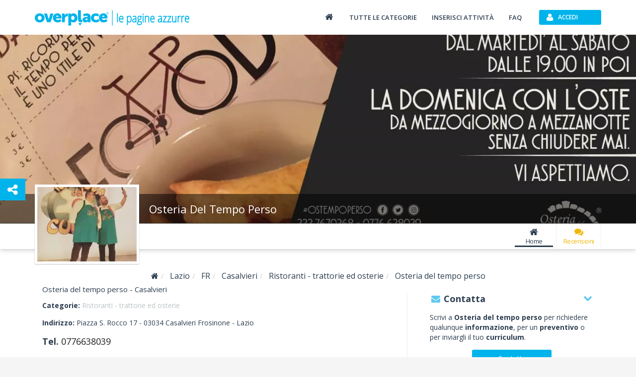

--- FILE ---
content_type: text/html; charset=utf-8
request_url: https://www.overplace.com/lazio/fr/casalvieri/ristoranti-trattorie-ed-osterie/osteria-del-tempo-perso-a-casalvieri.html
body_size: 12022
content:
<!DOCTYPE html><html lang="it"><head><title>Osteria Del Tempo Perso Ristoranti trattorie ed osterie Casalvieri 03034 by overplace</title><meta charset="utf-8"/><meta itemprop="name" content="Overplace"/><meta itemprop="url" content="https://www.overplace.com/"/><meta http-equiv="X-UA-Compatible" content="IE=edge"/><meta name="viewport" content="width=device-width, initial-scale=1"><meta name="description" content="Osteria Del Tempo Perso Casalvieri 03034 tutte le informazioni gli orari e i servizi le recensioni la mappa e contatti su overplace.com"/><meta name="keywords" content="ristorante a caslvieri, enoteca casalvieri,winebar,Vini Autoctoni,Vini Locali,Cabernet di Atina,Prodotti del territorio,cucina del territorio, Slow Food,Gambero Rosso"/><meta name="robots" content="index,follow"/><meta name="mobile-web-app-capable" content="yes"/><meta name="apple-mobile-web-app-capable" content="yes"><meta property="fb:app_id" content="115230588545323"/><meta property="og:type" content="business.business"/><meta property="og:url" content="https://www.overplace.com/lazio/fr/casalvieri/ristoranti-trattorie-ed-osterie/osteria-del-tempo-perso-a-casalvieri.html"/><meta property="og:title" content="Osteria Del Tempo Perso Ristoranti trattorie ed osterie Casalvieri 03034 by overplace"/><meta property="og:image" content="http://www.overplace.com/files/jumbotron/58537/jumbo_58537_20170510122922aa69da6362806aefa18383730a561418.jpg"/><meta property="og:description" content="Osteria Del Tempo Perso Casalvieri 03034 tutte le informazioni gli orari e i servizi le recensioni la mappa e contatti su overplace.com"/><meta property="business:contact_data:street_address" content="Piazza S. Rocco 17"/><meta property="business:contact_data:locality" content="Casalvieri"/><meta property="business:contact_data:postal_code" content="03034"/><meta property="business:contact_data:region" content="Lazio"/><meta property="business:contact_data:country_name" content="Italia"/><meta property="place:location:latitude" content="41.631588"/><meta property="place:location:longitude" content="13.713522"/><link href="//www.overplace.com/templates/restyling/site_new/css/bootstrap/3.2.0/css/A.bootstrap.min.css.pagespeed.cf.Sy5_F7fDIn.css" rel="stylesheet"/><link href="//www.overplace.com/templates/restyling/site_new/css/A.scheda.min.css,qv=1.4.pagespeed.cf.hpQXcobHQb.css" rel="stylesheet"/> <link href="//www.overplace.com/templates/restyling/site_new/css/font-awesome/4.6.3/css/A.font-awesome.min.css.pagespeed.cf.vwiUpsrjcv.css" rel="stylesheet"/><link href="https://fonts.googleapis.com/css2?family=Open+Sans:wght@300;400;600;700;800&display=swap" defer rel="stylesheet" media="print" onload="this.media='all'" rel="stylesheet"><link href="//www.overplace.com/templates/restyling/site_new/css/bootstrap/A.bootstrap.custom.min.css.pagespeed.cf.EK8TUvYdW1.css" rel="stylesheet"/><link href="//www.overplace.com/templates/restyling/site_new/css/misc/nekoAnim.min.css" defer rel="stylesheet" media="print" onload="this.media='all'"/><link href="//www.overplace.com/templates/restyling/site_new/css/misc/A.jquery-eu-cookie-law-popup.min.css.pagespeed.cf.kdorJc5xWr.css" defer rel="stylesheet" media="print" onload="this.media='all'" rel="stylesheet"/><link href="//www.overplace.com/templates/restyling/site_new/css/A.common.min.css.pagespeed.cf.EanbkQxhsT.css" rel="stylesheet"/><link href="//www.overplace.com/templates/restyling/site_new/css/responsive.min.css" rel="stylesheet" media="print" onload="this.media='all'"/><link href="//www.overplace.com/templates/restyling/site_new/css/fancybox/jquery.fancybox.min.css" rel="stylesheet" defer media="print" onload="this.media='all'"><link href="//www.overplace.com/templates/restyling/site_new/css/misc/A.owl.carousel.min.css.pagespeed.cf.Aa9UM0lSJS.css" rel="stylesheet" defer media="print" onload="this.media='all'"><link href="//www.overplace.com/templates/restyling/site_new/css/scheda/scheda_commenti.min.css" rel="stylesheet" defer media="print" onload="this.media='all'"><link href="//www.overplace.com/templates/restyling/site_new/css/scheda/scheda_menu.min.css?v=1.9" rel="stylesheet" defer media="print" onload="this.media='all'"><link rel="apple-touch-icon-precomposed" sizes="144x144" href="https://overplace.com/templates/restyling/site_new/images/ico/favicon_144.png"/><link rel="apple-touch-icon-precomposed" sizes="114x114" href="https://overplace.com/templates/restyling/site_new/images/ico/favicon_114.png"/><link rel="apple-touch-icon-precomposed" sizes="72x72" href="https://overplace.com/templates/restyling/site_new/images/ico/favicon_72.png"/><link rel="apple-touch-icon-precomposed" sizes="57x57" href="https://overplace.com/templates/restyling/site_new/images/ico/favicon_57.png"/><link rel="shortcut icon" href="https://overplace.com/favicon.ico"/><link rel="canonical" href="https://www.overplace.com/lazio/fr/casalvieri/ristoranti-trattorie-ed-osterie/osteria-del-tempo-perso-a-casalvieri.html"/><script type="application/ld+json">{"additionalType":["https://www.wikidata.org/wiki/Q11707"],"sameAs":["https://www.facebook.com/ostempoperso/?fref=ts","http://www.osteriadeltempoperso.info"],"name":"Osteria del tempo perso","description":"L'Osteria del Tempo Perso \u00c3\u00a8 un ristorante a Casalvieri, in provincia di Frosinone, dove godere di un'atmosfera unica. Nel nostro locale desiseriamo che i clienti possano rilassarsi, comunicare e meditare. Abbiamo creato un luogo dove tutti i sensi sono coinvolti in un'esperienza unica. L'idea del nostro locale prende vita nel 2002. Il nostro scopo \u00c3\u00a8 sempre stato quello di creaere un locale fuori dal comune.\r\nCos\u00c3\u00ac nell'aprile 2003 apre l'Osteria del Tempo Perso. Da allora \u00c3\u00a8 stato un crescendo di soddisfazioni, viste le diverse menzioni sulle guide enogastronomiche pi\u00c3\u00b9 importanti, oltre ad aver ospitato personaggi illustri. Nel 2009 il nostro progetto si amplia con la nascita dell'Enoteca a Tempo Perso che offre tutt'oggi un grande aiuto all'osteria.\r\nCome abbiamo detto il nostro ristorante a Casalvieri si caratterizza per l'ambiente curato nei minimi dettagli: luci soffuse, musica di sottofondo e ottimo cibo renderanno i tuoi momenti con noi assolutamente speciali. Il concept proposto \u00c3\u00a8 quello dello slow food con la predilizione per i prodotti locali e di alto livello qualitativo. Le nostre ricette nascono dalla profonda riflessione sugli ingredienti e sulle possibili combinazioni. La soddisfazione dei clienti ci fa capire quando siamo sulla strada giusta e capaci di intrcettare il gusto anche dei gourmet pi\u00c3\u00b9 esigenti.\r\nNel nostro locale proponiamo anche una serie di eventi, anche con musica live, affinch\u00c3\u00a9 il nostro ristorante ed enoteca a Casalvieri siano vissuti come un vero e proprio luogo di incontro dove poter \"perdere tempo\" e ritrovare tutto il piacere delle proprie passioni. Se hai voglia di riscoprire tutto il gusto di piatti mai banali, in parte legati alla tradizione e dall'altro canto innovativi, se hai voglia di un buon bicchiere di vino, servito sempre con il sorriso e, soprattutto se hai voglia di goderti i piaceri della vita, vieni a trovarci all'Osteria del tempo perso. Ti aspettiamo.","url":["https://www.overplace.com/osteria-del-tempo-perso-a-casalvieri"],"priceRange":"\u20ac\u20ac","image":{"@type":"ImageObject","author":"Osteria del tempo perso","contentLocation":"Casalvieri, Italy","url":"https://www.overplace.com/files/jumbotron/58537/jumbo_58537_20170510122922aa69da6362806aefa18383730a561418.jpg","datePublished":"2017-05-10","name":"Osteria del tempo perso Ristoranti trattorie ed osterie"},"logo":"https://www.overplace.com/files/58537/lg_58537_2017051012312004446863969e10f90c7b394af7.jpg","email":"iacalone@gmail.com","telephone":"+393337670368","contactPoint":{"telephone":"+393337670368","contactType":"reservations","@type":"contactPoint"},"hasMap":"https://www.google.com/maps/dir//41.631599,13.713522/@41.631599,13.713522,15z","address":{"streetAddress":"Piazza S. Rocco 17","addressLocality":"Casalvieri","addressRegion":"Frosinone","postalCode":"03034","addressCountry":"Italia","@context":"http://schema.org","@type":"PostalAddress"},"geo":{"latitude":"41.631588","longitude":"13.713522","@context":"http://schema.org","@type":"GeoCoordinates"},"hasOfferCatalog":{"name":"Servizi offerti","itemListElement":[{"itemOffered":{"name":"Parcheggio","@type":"Service"},"@type":"Offer"},{"itemOffered":{"name":"Accesso Disabili","@type":"Service"},"@type":"Offer"},{"itemOffered":{"name":"Aria Condizionata","@type":"Service"},"@type":"Offer"},{"itemOffered":{"name":"Wifi","@type":"Service"},"@type":"Offer"},{"itemOffered":{"name":"Accetta Animali","@type":"Service"},"@type":"Offer"},{"itemOffered":{"name":"","@type":"Service"},"@type":"Offer"}],"@type":"OfferCatalog"},"currenciesAccepted":"EUR","paymentAccepted":"Contante, Bancomat, Visa, American Express, Mastercard, Diners Club","openingHoursSpecification":[{"@type":"OpeningHoursSpecification","closes":"00:00:00","dayOfWeek":"http://schema.org/Tuesday","opens":"19:30:00"},{"@type":"OpeningHoursSpecification","closes":"00:00:00","dayOfWeek":"http://schema.org/Wednesday","opens":"19:30:00"},{"@type":"OpeningHoursSpecification","closes":"00:00:00","dayOfWeek":"http://schema.org/Thursday","opens":"19:30:00"},{"@type":"OpeningHoursSpecification","closes":"00:00:00","dayOfWeek":"http://schema.org/Friday","opens":"19:30:00"},{"@type":"OpeningHoursSpecification","closes":"00:00:00","dayOfWeek":"http://schema.org/Saturday","opens":"19:30:00"},{"@type":"OpeningHoursSpecification","closes":"00:00:00","dayOfWeek":"http://schema.org/Sunday","opens":"12:00:00"}],"photo":[{"url":"https://www.overplace.com/files/58537/58537_20170510123122bd03dc1e4af0a34390cf952c20d.jpg","name":"Osteria del tempo perso Ristoranti trattorie ed osterie","@type":"ImageObject"},{"url":"https://www.overplace.com/files/58537/58537_20170510123121cd93f71b07b3759c0bba3f9c0b1.jpg","name":"Osteria del tempo perso Ristoranti trattorie ed osterie","@type":"ImageObject"},{"url":"https://www.overplace.com/files/58537/58537_2017051012312004446863969e10f90c7b394af7.jpg","name":"Osteria del tempo perso Ristoranti trattorie ed osterie","@type":"ImageObject"},{"url":"https://www.overplace.com/files/58537/58537_2017051012312007282f56570e67e17cd793cb0c7a88d.jpg","name":"Osteria del tempo perso Ristoranti trattorie ed osterie","@type":"ImageObject"},{"url":"https://www.overplace.com/files/58537/58537_201612150010114ff854f0f65affe778c65fd202ab04d3.jpg","name":"Osteria del tempo perso Ristoranti trattorie ed osterie","@type":"ImageObject"}],"@context":"https://schema.org","@type":"Restaurant"}</script><script type="application/ld+json">{"@context":"https:\/\/schema.org\/","@type":"AggregateRating","itemReviewed":{"@type":"LocalBusiness","image":"https:\/\/www.overplace.com\/files\/jumbotron\/jumbo_58537_20170510122922aa69da6362806aefa18383730a561418.jpg","name":"Osteria del tempo perso","priceRange":"\u20ac\u20ac","telephone":"+393337670368","address":{"streetAddress":"Piazza S. Rocco 17","addressLocality":"Casalvieri","addressRegion":"Frosinone","postalCode":"03034","addressCountry":"Italia","@context":"http:\/\/schema.org","@type":"PostalAddress"}},"ratingCount":"147","bestRating":5,"ratingValue":4.9}</script><script>var siteDomain='overplace.com';</script><script>!function(f,b,e,v,n,t,s){if(f.fbq)return;n=f.fbq=function(){n.callMethod?n.callMethod.apply(n,arguments):n.queue.push(arguments)};if(!f._fbq)f._fbq=n;n.push=n;n.loaded=!0;n.version='2.0';n.queue=[];t=b.createElement(e);t.async=!0;t.src=v;s=b.getElementsByTagName(e)[0];s.parentNode.insertBefore(t,s)}(window,document,'script','https://connect.facebook.net/en_US/fbevents.js');fbq('init','636197567209559');fbq('track','PageView');</script><noscript><img height="1" width="1" style="display:none" src="https://www.facebook.com/tr?id=636197567209559&ev=PageView&noscript=1"/></noscript></head><body><script type="text/javascript">if(typeof ie8!="undefined"&&ie8)window.location.href('https://www.overplace.com/browser-non-supportato');</script> <div id="wrap"> <header> <nav class="navbar navbar-fixed-top" role="navigation"><div class="container"> <div class="navbar-header"> <button type="button" class="navbar-toggle" data-toggle="collapse" data-target=".navbar-ex1-collapse" aria-label="Collapse"> <span class="sr-only">Toggle navigation</span> <span class="icon-bar"></span> <span class="icon-bar"></span> <span class="icon-bar"></span> </button> <a class="navbar-brand" href="//www.overplace.com/" title="Overplace - Ristoranti, Hotel, negozi e aziende nella tua citt&agrave;"><img src="[data-uri]" alt="Logo Overplace - Ristoranti, Hotel, negozi e aziende nella tua citt&agrave;"></a> <span> <a href="//www.overplace.com/" title="Overplace - Ristoranti, Hotel, negozi e aziende nella tua citt&agrave;">Overplace - Ristoranti, Hotel, negozi e aziende nella tua citt&agrave;</a> </span> </div> <div class="collapse navbar-collapse navbar-ex1-collapse"> <ul class="nav navbar-nav navbar-right"><li><a href="//www.overplace.com/" title="Overplace - Tutto il meglio della tua citt&agrave;"><span class="fa fa-home fa-fw"></span></a></li><li><a href="//www.overplace.com/tutte-le-categorie/" title="Categorie su Overplace.com">Tutte le categorie</a></li><li><a href="//www.overplace.com/inserisci-attivita/" title="Inserisci la tua attivit&agrave; in Overplace.com">Inserisci attivit&agrave;</a></li><li><a href="//www.overplace.com/faq/" title="FAQ">FAQ</a></li><li class="dropdown nav-login"><button type="button" id="btn-login" class="btn btn-primary btn-header btn-icon icon-left navbar-btn dropdown-toggle" data-toggle="dropdown"><span class="fa fa-user"></span><span class="text-left">Accedi</span></button><ul id="box-login" class="dropdown-menu" role="menu"><div id="login-caret"><span class="caret"></span></div><li><form id="form-login" class="form-horizontal" role="form" accept-charset="UTF-8" action="https://overplace.com/my/login.php" method="post"><div class="alert"><h4 class="alert-heading"></h4><p></p></div><div class="form-group"><div class="input-group"><span class="input-group-addon"><span class="fa fa-user fa-fw"></span></span><input type="email" id="username" name="username" class="form-control" placeholder="Nome utente" required /></div></div><div class="form-group"><div class="input-group"><span class="input-group-addon"><span class="fa fa-key fa-fw"></span></span><input type="password" id="password" name="password" class="form-control" placeholder="Password" required /></div></div><input type="hidden" name="action" value="login"/><input type="hidden" name="return_type" value="json"/><div class="form-group"> <button id="sign-in" class="btn btn-green btn-block btn-icon icon-left" type="button" data-loading-text="Accesso in corso..."><span class="fa fa-unlock fa-lg"></span><span class="text-center">Accedi</span></button> </div><div class="form-group"><a class="btn btn-primary btn-md btn-orange btn-block btn-icon icon-left" rel="nofollow" href="https://www.overplace.com/lost_password/"><span class="fa fa-question fa-lg"></span><span class="text-center">Recupera Password</span></a></div></form> <div class="title_separator"><p>oppure</p></div><div class="form-group"><button type="button" class="btn btn-primary btn-md btn-blue btn-block btn-icon icon-left sign-in-facebook" data-loading-text="Accesso in corso..."><span class="fa fa-facebook-square fa-lg"></span><span class="text-center">Accedi con Facebook</span></button></div><div class="form-group"><button type="button" class="btn btn-primary btn-md btn-red btn-block btn-icon icon-left sign-in-google" data-loading-text="Accesso in corso..."><span class="fa fa-google-plus-square fa-lg"></span><span class="text-center">Accedi con Google</span></button></div></li></ul></li> </ul> </div> </div></nav><div id="login-modal" class="modal fade" tabindex="-1" role="dialog" aria-labelledby="myModalLabel" aria-hidden="true"><div class="modal-dialog"><div class="modal-content"><div class="modal-header"><button type="button" class="close" data-dismiss="modal" aria-hidden="true">&times;</button><h6 class="modal-title">Effettua l&apos;accesso</h6></div><div class="modal-body"><div class="box-modal-body"><form id="form-login-modal" role="form" accept-charset="UTF-8" action="https://www.overplace.com/my/login.php" method="post"><div class="alert"><h4 class="alert-heading"></h4><p></p></div><div class="form-group"><div class="input-group"> <span class="input-group-addon"><span class="fa fa-user fa-fw"></span></span><input type="text" name="username" id="username_login" class="form-control" placeholder="Nome utente"> </div></div><div class="form-group"><div class="input-group"> <span class="input-group-addon"><span class="fa fa-key fa-fw"></span></span> <input type="password" name="password" id="password_login" class="form-control" placeholder="Password"> </div></div><div class="form-group"><button id="sign-in-modal" class="btn btn-green btn-block" type="button" data-loading-text="Accesso in corso...">Accedi</button> </div> <input type="hidden" name="action" value="login"/> <input type="hidden" name="return_type" value="json"/> </form> <div class="title_separator"><p>oppure utilizza i tuoi social network</p></div><div class="form-group"><div class="checkbox-group checkbox_group_terms_and_conditions"><input type="checkbox" class="form-check-input" id="terms_and_conditions_login" name="terms_and_conditions" placeholder="terms_and_conditions" value="1"> &nbsp;<label class="form-check-label" for="terms_and_conditions"> Accetto e Dichiaro di aver letto le <a target="_blank" rel="nofollow noopener" href="https://www.overplace.com/condizioni/">condizioni d'uso</a></label></div></div><div class="form-group"><div class="checkbox-group checkbox_group_personal_data_conditions"><input type="checkbox" class="form-check-input" id="personal_data_conditions_login" name="personal_data_conditions" placeholder="personal_data_conditions" value="1"> &nbsp;<label class="form-check-label" for="personal_data_conditions"> Acconsento al trattamento dei miei dati personali per ricevere offerte e comunicazioni commerciali da parte di Overplace e i suoi Partner <a target="_blank" rel="nofollow noopener" href="https://www.overplace.com/privacy/">(Informativa Privacy)</a></label></div></div> <div class="login-social"><div class="form-group"><button type="button" class="btn btn-primary btn-md btn-blue btn-block btn-icon icon-left sign-in-facebook" data-loading-text="Accesso in corso..."><span class="fa fa-facebook-square fa-lg"></span><span class="text-center">Facebook</span></button></div><div class="form-group"><button type="button" class="btn btn-primary btn-md btn-red btn-block btn-icon icon-left sign-in-google" data-loading-text="Accesso in corso..."><span class="fa fa-google-plus-square fa-lg"></span><span class="text-center">Google</span></button></div></div> <div class="title_separator"><p>Non possiedi un account?</p></div> <button id="open-register-modal" class="btn btn-danger btn-block" type="button">Registrati subito</button> </div></div></div></div></div><div id="registration-modal" class="modal fade" tabindex="-1" role="dialog" aria-labelledby="myModalLabel" aria-hidden="true"><div class="modal-dialog"><div class="modal-content"><div class="modal-header"><button type="button" class="close" data-dismiss="modal" aria-hidden="true">&times;</button><h6 class="modal-title">Registrati su Overplace</h6></div><div class="modal-body"><div class="box-modal-body"><div class="register-social"><p class="text-center">Accedi utilizzando i tuoi social network preferiti</p><div class="form-group"><button type="button" id="register-facebook" class="btn btn-primary btn-md btn-blue btn-block btn-icon icon-left" data-loading-text="Registrazione..."><span class="fa fa-facebook-square fa-lg"></span><span class="text-center">Facebook</span></button></div><div class="form-group"><button type="button" id="register-google" class="btn btn-primary btn-md btn-red btn-block btn-icon icon-left" data-loading-text="Registrazione..."><span class="fa fa-google-plus-square fa-lg"></span><span class="text-center">Google</span></button></div></div><div class="title_separator"><p>oppure</p></div><div class="alert"><h4 class="alert-heading"></h4><p></p></div><form id="form-registration-modal" class="form-horizontal" role="form" accept-charset="UTF-8" action="https://www.overplace.com/accedi/" method="post"><div class="form-group"><div class="input-group"><span class="input-group-addon"><span class="fa fa-pencil fa-fw"></span></span><input type="text" name="nome" id="nome_registrazione" class="form-control" placeholder="Nome e cognome"></div></div><div class="form-group"><div class="input-group"><span class="input-group-addon"><span class="fa fa-user fa-fw"></span></span><input type="email" name="username" id="username_registrazione" class="form-control" placeholder="Indirizzo e-mail"></div></div><div class="form-group"><div class="input-group"><span class="input-group-addon"><span class="fa fa-key fa-fw"></span></span><input type="password" name="password" id="password_registrazione" class="form-control password" placeholder="Password"></div></div><div class="form-group"><div class="input-group"><span class="input-group-addon"><span class="fa fa-key fa-fw"></span></span><input type="password" name="confirm_password" id="confirm_password_registrazione" class="form-control" placeholder="Conferma password"></div></div><div class="form-group"><div class="checkbox-group checkbox_group_terms_and_conditions"><input type="checkbox" class="form-check-input" id="terms_and_conditions" name="terms_and_conditions" placeholder="terms_and_conditions" value="1"> &nbsp;<label class="form-check-label" for="terms_and_conditions"> Accetto e Dichiaro di aver letto le <a target="_blank" rel="nofollow noopener" href="https://www.overplace.com/condizioni/">condizioni d'uso</a></label></div></div><div class="form-group"><div class="checkbox-group checkbox_group_personal_data_conditions"><input type="checkbox" class="form-check-input" id="personal_data_conditions" name="personal_data_conditions" placeholder="personal_data_conditions" value="1"> &nbsp;<label class="form-check-label" for="personal_data_conditions"> Acconsento al trattamento dei miei dati personali per ricevere offerte e comunicazioni commerciali da parte di Overplace e i suoi Partner <a target="_blank" rel="nofollow noopener" href="https://www.overplace.com/privacy/">(Informativa Privacy)</a></label></div></div><input type="hidden" value="registrazione" name="action"><input type="hidden" name="return_type" value="json"/><button id="register-modal" class="btn btn-danger btn-block" type="button" data-loading-text="Registrazione in corso...">Registrati</button></form></div></div></div></div></div> </header><section><div id="box-header-image" class="container-fluid"><div class="row"><div class="col-xs-12"><div id="header-image" data-image="//www.overplace.com//files//jumbotron/58537/jumbo_58537_20170510122922aa69da6362806aefa18383730a561418.WebP" title="Osteria del tempo perso ristoranti trattorie ed osterie"><div class="col-xs-12 text-center"><span class="fa fa-refresh fa-spin"></span></div></div></div><div class="col-xs-12"><div id="header-title"><div class="container"><div class="row"><div class="col-sm-12"><h1>Osteria Del Tempo Perso</h1></div></div></div></div></div></div></div></section><section><div id="box-nav-vetrina" class="container-fluid"><div class="row"><div class="col-sm-12"><div class="row"><div class="container"><div class="row"><div id="nav-vetrina-title" class="col-xl-4 col-md-5 col-xs-12"><h4>Osteria Del Tempo Perso</h4><div id="nav-vetrina-icon" class="visible-xs"><a rel="nofollow" class="btn btn-green btn-icon icon-left" href="tel:0776638039" onClick="_gaq.push(['_trackEvent', 'telefonata', 'telefono_fisso_mobile_v', '58537']);"><span class="fa fa-phone"></span>Chiama</a><a class="btn btn-orange btn-icon icon-left" rel="nofollow" href="http://maps.google.com/maps?q=41.631588,13.713522" target="_blank" onClick="_gaq.push(['_trackEvent', 'link', 'mappa_mobile', '58537']);"><span class="fa fa-map-marker"></span>Mappa</a></div><div class="hidden-sm hidden-xs"><div class="rating"><span class="stars v45"></span></div></div></div><div id="nav-vetrina-menu" class="col-xl-8 col-md-7 col-xs-12 hidden-xs"><ul class="list-inline"><li><a href="https://www.overplace.com/lazio/fr/casalvieri/ristoranti-trattorie-ed-osterie/osteria-del-tempo-perso-a-casalvieri.html" title="Home" class=" active"><span class="fa fa-home fa-fw"></span>Home</a></li><li><a href="https://www.overplace.com/lazio/fr/casalvieri/ristoranti-trattorie-ed-osterie/osteria-del-tempo-perso-a-casalvieri/recensioni.html#box-recensioni" title="Recensioni" class="menu-recensioni-label"><span class="fa fa-comments fa-fw"></span>Recensioni</a></li><li class="nav_more_menu hidden"><a href="#" title="Altri servizi" data-toggle="dropdown" type="button" id="dropdown_menu_scheda"><span class="fa fa-ellipsis-h"></span>Altro<span class="more-icon fa fa-chevron-down"></span></a><ul class="dropdown-menu dropdown-inverse" role="menu" aria-labelledby="dropdown_menu_scheda"></ul></li></ul></div></div></div></div></div></div><div class="row"><div class="container"><div class="row"><div id="box-header-title" class="img-rounded"><div class="border-img"><div class="inner-img"><img src="//www.overplace.com/files/58537/lg_58537_2017051012312004446863969e10f90c7b394af7.WebP" alt="Osteria del tempo perso ristoranti trattorie ed osterie"></div></div></div></div></div></div></div></section><main><div id="vetrina" class="container"><div class="row"><div class="col-xs-12"><ol class="breadcrumb" itemscope itemtype="http://schema.org/BreadcrumbList"><li itemprop="itemListElement" itemscope itemtype="http://schema.org/ListItem"><meta itemprop="position" content="1"/><a itemprop="item" itemscope itemtype="http://schema.org/Thing" id="//www.overplace.com/" href="//www.overplace.com/" title="Overplace"><meta itemprop="name" content="Overplace"/><span class="fa fa-home"></span></a></li><li itemprop="itemListElement" itemscope itemtype="http://schema.org/ListItem"> <meta itemprop="position" content="233"/> <a itemprop="item" itemscope itemtype="http://schema.org/Thing" itemid="https://www.overplace.com/lazio" href="https://www.overplace.com/lazio" title="Lazio"><span itemprop="name">Lazio</span></a></li><li itemprop="itemListElement" itemscope itemtype="http://schema.org/ListItem"> <meta itemprop="position" content="333"/> <a itemprop="item" itemscope itemtype="http://schema.org/Thing" itemid="https://www.overplace.com/lazio/fr" href="https://www.overplace.com/lazio/fr" title="FR"><span itemprop="name">FR</span></a></li><li itemprop="itemListElement" itemscope itemtype="http://schema.org/ListItem"> <meta itemprop="position" content="433"/> <a itemprop="item" itemscope itemtype="http://schema.org/Thing" itemid="https://www.overplace.com/lazio/fr/casalvieri" href="https://www.overplace.com/lazio/fr/casalvieri" title="Casalvieri"><span itemprop="name">Casalvieri</span></a></li><li itemprop="itemListElement" itemscope itemtype="http://schema.org/ListItem"> <meta itemprop="position" content="533"/> <a itemprop="item" itemscope itemtype="http://schema.org/Thing" itemid="https://www.overplace.com/lazio/fr/casalvieri/ristoranti-trattorie-ed-osterie.html" href="https://www.overplace.com/lazio/fr/casalvieri/ristoranti-trattorie-ed-osterie.html" title="Ristoranti - trattorie ed osterie"><span itemprop="name">Ristoranti - trattorie ed osterie</span></a></li><li itemprop="itemListElement" itemscope itemtype="http://schema.org/ListItem"> <meta itemprop="position" content="633"/> <a itemprop="item" itemscope itemtype="http://schema.org/Thing" itemid="https://www.overplace.com/lazio/fr/casalvieri/ristoranti-trattorie-ed-osterie/osteria-del-tempo-perso-a-casalvieri.html" href="https://www.overplace.com/lazio/fr/casalvieri/ristoranti-trattorie-ed-osterie/osteria-del-tempo-perso-a-casalvieri.html" title="Osteria del tempo perso"><span itemprop="name">Osteria del tempo perso</span></a></li></ol></div></div><div class="row"><div class="col-md-8"><section><div id="box-info" class="box-container"><div class="col-md-12"><h1 class="title-scheda">Osteria del tempo perso - Casalvieri </h1></div><div class="info col-xs-12"><div class="col-xs-12"><div class="categorie"><p><strong>Categorie: </strong><a href="https://www.overplace.com/lazio/fr/casalvieri/ristoranti-trattorie-ed-osterie.html">Ristoranti - trattorie ed osterie</a></p></div><div class="indirizzo"><p><strong>Indirizzo: </strong>Piazza S. Rocco 17 - <span>03034</span> <span>Casalvieri</h2></span> Frosinone - <span>Lazio</span></span></p></div><div class="riferimenti"> <p class="hidden-xs"><strong>Tel. </strong><a href="tel:0776638039" onClick="_gaq.push(['_trackEvent', 'telefonata', 'telefono_fisso', '58537']);">0776638039</a></p> </div></div></div></div></section><section><div id="box-descrizione" class="box-container"><div class="box-container-header"><span class="fa fa-pencil fa-fw"></span><p>Lo sapevi che</p><span class="fa fa-chevron-down fa-fw pull-right"></span></div><div class="box-container-content"><div class="col-xs-12" id="descrizione_scheda" data-readmore-open-link="<span class='fa fa-plus fa-lg'></span> Continua a leggere..." data-readmore-close-link="<span class='fa fa-minus fa-lg'></span> Chiudi"><p><p>L'<strong>Osteria del Tempo Perso</strong> è un <strong>ristorante a Casalvieri</strong>, in provincia di Frosinone, dove godere di un'atmosfera unica. Nel nostro locale desiseriamo che i clienti possano rilassarsi, comunicare e meditare. Abbiamo creato un luogo dove tutti i sensi sono coinvolti in un'esperienza unica. L'idea del nostro locale prende vita nel 2002. Il nostro scopo è sempre stato quello di creaere un locale fuori dal comune.</p><p>Così nell'aprile 2003 apre l'Osteria del Tempo Perso. Da allora è stato un crescendo di soddisfazioni, viste le diverse menzioni sulle guide enogastronomiche più importanti, oltre ad aver ospitato personaggi illustri. Nel 2009 il nostro progetto si amplia con la nascita dell'<strong>Enoteca a Tempo Perso </strong>che offre tutt'oggi un grande aiuto all'osteria.</p><p>Come abbiamo detto il nostro <strong>ristorante a Casalvieri</strong> si caratterizza per l'ambiente curato nei minimi dettagli: luci soffuse, musica di sottofondo e ottimo cibo renderanno i tuoi momenti con noi assolutamente speciali. Il concept proposto è quello dello<strong> slow food</strong> con la predilizione per i prodotti locali e di alto livello qualitativo. Le nostre ricette nascono dalla profonda riflessione sugli ingredienti e sulle possibili combinazioni. La soddisfazione dei clienti ci fa capire quando siamo sulla strada giusta e capaci di intrcettare il gusto anche dei gourmet più esigenti.</p><p>Nel nostro locale proponiamo anche una serie di <strong>eventi</strong>, anche con <strong>musica live</strong>, affinché il nostro <strong>ristorante ed enoteca a Casalvieri </strong>siano vissuti come un vero e proprio luogo di incontro dove poter "perdere tempo" e ritrovare tutto il piacere delle proprie passioni. Se hai voglia di riscoprire tutto il gusto di piatti mai banali, in parte legati alla tradizione e dall'altro canto innovativi, se hai voglia di un buon bicchiere di vino, servito sempre con il sorriso e, soprattutto se hai voglia di goderti i piaceri della vita, vieni a trovarci all'Osteria del tempo perso. Ti aspettiamo.</p></p></div></div></div></section><section id="commenti"><div id="box-recensioni" class="box-container"><div class="box-container-header"><span class="fa fa-comments fa-fw"></span><p>Recensioni</p><span class="fa fa-chevron-down fa-fw pull-right"></span></div><div class="box-recensioni-container"><div class="box-container-content"><div id="box-rating-commenti"><div class="col-xs-12 hidden-xs"><div class="rating col-xs-12"><div class="col-sm-3 col-xs-6 text-center"><div><h5 class="rating_number">4,9</h5><span class="hidden">5</span><span class="stars v45"></span></div><p class="nr_recensioni"><span>147</span> Recensioni</p></div><div class="col-xl-3 col-sm-4 col-xs-6 rating-bars"><ul class="list-unstyled"><li><p>5 stelle</p><div class="rating-bar"><div class="rating-progress" data-rating-progress="94"></div></div><p class="hidden-xs">(138)</p></li><li><p>4 stelle</p><div class="rating-bar"><div class="rating-progress" data-rating-progress="4"></div></div><p class="hidden-xs">(6)</p></li><li><p>3 stelle</p><div class="rating-bar"><div class="rating-progress" data-rating-progress="1"></div></div><p class="hidden-xs">(2)</p></li><li><p>2 stelle</p><div class="rating-bar"><div class="rating-progress" data-rating-progress="1"></div></div><p class="hidden-xs">(1)</p></li><li><p>1 stella</p><div class="rating-bar"><div class="rating-progress" data-rating-progress="0"></div></div><p class="hidden-xs">(0)</p></li></ul></div><div class="col-xl-6 col-sm-5"><h5 class="discalaimer-recensioni">Scrivi un commento!</h5><p>Ti sei trovato bene o hai qualche consiglio? Lascia una recensione e condividi il tuo punto di vista su questa attivit&agrave; con gli altri utenti Overplace.</p></div></div></div><div class="col-md-6 col-xs-12 pull-left write-read-reviews-btns-container hidden"><a class="btn btn-primary btn-wide" href="https://www.overplace.com/lazio/fr/casalvieri/ristoranti-trattorie-ed-osterie/osteria-del-tempo-perso-a-casalvieri/recensioni.html" target="_blank" title="Leggi recensioni"><span class="fa fa-comments fa-fw"></span>Leggi recensioni(147)</a></div><div class="col-md-6 col-xs-12 pull-right text-right write-read-reviews-btns-container hidden"><a class="btn btn-primary btn-wide" href="https://www.overplace.com/lazio/fr/casalvieri/ristoranti-trattorie-ed-osterie/osteria-del-tempo-perso-a-casalvieri/recensioni.html" target="_blank" title="Scrivi recensione"><span class="fa fa-pencil fa-fw"></span>Scrivi recensione</a></div></div></div><div class="box-recensioni-spinner"><span class="fa fa-refresh fa-spin"></span></div><div class="box-container-content hidden"><div id="box-inserisci-commenti"><div class="col-xs-12 write-review-label-container"><p><span class="fa fa-pencil fa-fw"></span>Scrivi una Recensione:</p></div><div class="col-xs-8 input-titolo-recensione"><input type="text" class="form-control" name="titolo" placeholder="Aggiungi un titolo..." title="titolo" maxlength="60"/></div><div class="col-xs-12 textarea-commento"><textarea name="commento" class="form-control" rows="3" placeholder="Aggiungi una recensione..."></textarea><span class="control-label" id="review_text_limit"><span id="review_text_count">0</span> caratteri (La lunghezza minima del testo è di 40 caratteri)</span></div><div class="col-xs-12 text-right"><div id="stars-wrapper" class="rating-stars"><input type="radio" name="newrate" value="1" title="Pessimo"/><input type="radio" name="newrate" value="2" title="Mediocre"/><input type="radio" name="newrate" value="3" title="Buono"/><input type="radio" name="newrate" value="4" title="Ottimo"/><input type="radio" name="newrate" value="5" title="Eccellente" checked="checked"/><input type="hidden" id="voto" name="voto" value=""/></div><div class="share-button"><button class="btn btn-primary btn-wide" id="button_login_commento" data-token-commento="" data-id-utente-commento="">Condividi</button></div></div></div><div id="box-separator-commenti" class="visible-xs"></div><div id="lista-commenti"><div class="col-md-12 last-reviews-label-container"><span class="fa fa-comment fa-fw"></span> <b>Le ultime recensioni:</b></div><div class="pagina_commenti " id="pagina-1"><article><div class="col-xs-12 riga_commento"><div class="col-sm-1 col-xs-1 avatar text-center"><img class="img-responsive img-circle lozad" data-src="//www.overplace.com/avatar/facebook/474253.jpg" alt="1576679635712995 ha recensito Osteria del tempo perso"/></div><div class="commento col-sm-11 col-xs-11"><div class="col-xs-12"><h5>Un Overplacer</h5></div><div class="col-xs-12"><span class="stars v5"></span><p class="data_commento">07/01/2018</span></div></div><div class="title_comment_container sm-11 col-xs-11 display-none"><p></p></div><div class="testo_commento col-lg-11 col-col-md-12 col-sm-11 col-xs-12 col-lg-offset-1 col-md-offset-0 col-sm-offset-1 col-xs-offset-0" data-readmore-open-link="<span class='fa fa-caret-down fa-lg'></span> Pi&ugrave;" data-readmore-close-link="<span class='fa fa-caret-up fa-lg'></span> Meno"><p>Ottima location,personale cortese e cucina invidiabile !</p></div></div></article><article><div class="col-xs-12 riga_commento"><div class="col-sm-1 col-xs-1 avatar text-center"><img class="img-responsive img-circle lozad" data-src="//www.overplace.com/avatar/ovp/avatar_female_15.png" alt="Angelo ha recensito Osteria del tempo perso"/></div><div class="commento col-sm-11 col-xs-11"><div class="col-xs-12"><h5>Angelo </h5></div><div class="col-xs-12"><span class="stars v5"></span><p class="data_commento">07/01/2018</span></div></div><div class="title_comment_container sm-11 col-xs-11 display-none"><p></p></div><div class="testo_commento col-lg-11 col-col-md-12 col-sm-11 col-xs-12 col-lg-offset-1 col-md-offset-0 col-sm-offset-1 col-xs-offset-0" data-readmore-open-link="<span class='fa fa-caret-down fa-lg'></span> Pi&ugrave;" data-readmore-close-link="<span class='fa fa-caret-up fa-lg'></span> Meno"><p>Perfetto </p></div></div></article><article><div class="col-xs-12 riga_commento"><div class="col-sm-1 col-xs-1 avatar text-center"><img class="img-responsive img-circle lozad" data-src="//www.overplace.com/avatar/facebook/474119.jpg" alt="10215560534029616 ha recensito Osteria del tempo perso"/></div><div class="commento col-sm-11 col-xs-11"><div class="col-xs-12"><h5>Un Overplacer</h5></div><div class="col-xs-12"><span class="stars v5"></span><p class="data_commento">06/01/2018</span></div></div><div class="title_comment_container sm-11 col-xs-11 display-none"><p></p></div><div class="testo_commento col-lg-11 col-col-md-12 col-sm-11 col-xs-12 col-lg-offset-1 col-md-offset-0 col-sm-offset-1 col-xs-offset-0" data-readmore-open-link="<span class='fa fa-caret-down fa-lg'></span> Pi&ugrave;" data-readmore-close-link="<span class='fa fa-caret-up fa-lg'></span> Meno"><p>Posto stupendo, ambiente sorprendente, vidi ottimo! Il miglior posto della val comino</p></div></div></article><article><div class="col-xs-12 riga_commento"><div class="col-sm-1 col-xs-1 avatar text-center"><img class="img-responsive img-circle lozad" data-src="//www.overplace.com/avatar/facebook/473826.jpg" alt="2086427418245142 ha recensito Osteria del tempo perso"/></div><div class="commento col-sm-11 col-xs-11"><div class="col-xs-12"><h5>Un Overplacer</h5></div><div class="col-xs-12"><span class="stars v5"></span><p class="data_commento">03/01/2018</span></div></div><div class="title_comment_container sm-11 col-xs-11 display-none"><p></p></div><div class="testo_commento col-lg-11 col-col-md-12 col-sm-11 col-xs-12 col-lg-offset-1 col-md-offset-0 col-sm-offset-1 col-xs-offset-0" data-readmore-open-link="<span class='fa fa-caret-down fa-lg'></span> Pi&ugrave;" data-readmore-close-link="<span class='fa fa-caret-up fa-lg'></span> Meno"><p>Locale originale e prodotti di ottima qualit</p></div></div></article><article><div class="col-xs-12 riga_commento"><div class="col-sm-1 col-xs-1 avatar text-center"><img class="img-responsive img-circle lozad" data-src="//www.overplace.com/avatar/ovp/avatar_male_09.png" alt="Torti ha recensito Osteria del tempo perso"/></div><div class="commento col-sm-11 col-xs-11"><div class="col-xs-12"><h5>Torti</h5></div><div class="col-xs-12"><span class="stars v3"></span><p class="data_commento">02/01/2018</span></div></div><div class="title_comment_container sm-11 col-xs-11 display-none"><p></p></div><div class="testo_commento col-lg-11 col-col-md-12 col-sm-11 col-xs-12 col-lg-offset-1 col-md-offset-0 col-sm-offset-1 col-xs-offset-0" data-readmore-open-link="<span class='fa fa-caret-down fa-lg'></span> Pi&ugrave;" data-readmore-close-link="<span class='fa fa-caret-up fa-lg'></span> Meno"><p>Cool</p></div></div></article></div><div class="col-xs-6 pull-right text-right "><a class="btn btn-primary btn-wide read-all-reviews-btn" rel="noopener" href="https://www.overplace.com/lazio/fr/casalvieri/ristoranti-trattorie-ed-osterie/osteria-del-tempo-perso-a-casalvieri/recensioni.html" target="_blank" title="Scrivi recensione">Leggi tutte</a></div></div><div id="paging-commenti"></div></div></div></div></section></div><div class="col-md-4"><section><div id="box-contatta" class="box-container"><div class="box-container-header"><span class="fa fa-envelope fa-fw"></span><p>Contatta</p><span class="fa fa-chevron-down fa-fw pull-right"></span></div><div class="box-container-content"><div class="col-xs-12"><div class="row"><div class="col-xs-12"><p>Scrivi a <strong>Osteria del tempo perso</strong> per richiedere qualunque <strong>informazione</strong>, per un <strong>preventivo</strong> o per inviargli il tuo <strong>curriculum</strong>.</p></div><div class="col-xs-12 text-center"> <a class="btn btn-primary btn-wide" rel="noopener" href="https://www.overplace.com/contatta-attivita/osteria-del-tempo-perso-a-casalvieri" target="_blank" title="Contatta Osteria del tempo perso">	Contatta </a></div></div></div></div></div></section><section><div id="box-servizi-marchi" class="box-container"><div class="box-container-header"><span class="fa fa-star fa-fw"></span><p>Servizi e marchi</p><span class="fa fa-chevron-down fa-fw pull-right"></span></div><div class="box-container-content"><div class="col-xs-12"><ul><li class="">ristorante a caslvieri</li><li class=""> enoteca casalvieri</li><li class="">winebar</li><li class="">Vini Autoctoni</li><li class="">Vini Locali</li><li class="">Cabernet di Atina</li><li class="">Prodotti del territorio</li><li class="">cucina del territorio</li><li class=""> Slow Food</li><li class="">Gambero Rosso</li></ul></div></div></div></section><style>#box-mappa{margin-bottom:20px}#box-container-panorama{width:100%;height:190px;overflow:hidden}#map-panorama{position:relative;width:100%;height:450px;margin-top:-130px}#map-canvas{width:100%;height:190px;margin-bottom:15px}.infowindow{min-width:100px;padding:10px 0 10px 25px}.infowindow p{margin:0;font-size:12px}.infowindow a{color:#5fc8f0;font-weight:500}</style><section><div id="box-mappa" class="box-container" data-marker="marker"><div class="box-container-header"><span class="fa fa-map-marker fa-fw"></span><p>Mappa</p><span class="fa fa-chevron-down fa-fw pull-right"></span></div><div class="box-container-content"><div class="col-xs-12"><img height="190" width="330" alt="Street View" src="https://maps.googleapis.com/maps/api/streetview?location=41.631588,13.713522&key=AIzaSyAIRV40KZx4kB4_eEjzvE7g-JeZIKZotKg&size=330x190"/><img height="190" width="330" alt="Static Map" src="https://maps.googleapis.com/maps/api/staticmap?markers=icon:https://overplace.com/templates/restyling/site_new/images/marker.png&zoom=17&center=41.631588,13.713522&size=330x190&key=AIzaSyAIRV40KZx4kB4_eEjzvE7g-JeZIKZotKg&markers=icon:https://overplace.com/templates/restyling/site_new/images/marker.png%7C41.631588,13.713522"/></div></div></div></section></div></div><div class="row"><div id="nav-vetrina-menu-mobile" class="col-xs-12 visible-xs"><div class="owl-carousel"><div class="item"><a href="#share" title="Condividi"><span class="fa fa-share-alt"></span>Condividi</a></div><div class="item"><a href="https://www.overplace.com/lazio/fr/casalvieri/ristoranti-trattorie-ed-osterie/osteria-del-tempo-perso-a-casalvieri.html" title="Home"><span class="fa fa-home fa-fw"></span>Home</a></div><div class="item"><a href="https://www.overplace.com/lazio/fr/casalvieri/ristoranti-trattorie-ed-osterie/osteria-del-tempo-perso-a-casalvieri/recensioni.html#box-recensioni" title="Recensioni"><span class="fa fa-comments fa-fw"></span>Recensioni</a></div></div></div></div></div></main><button id="open-social-container" aria-label="Open Social" type="button" class="btn btn-primary"><i class="fa fa-share-alt"></i></button><div id="social-share-container-backdrop" class="social-share-container-backdrop"></div><div id="social-share-container"><h4>Condividi su<button id="social-share-close-button" class="pull-right" title="Chiudi"><i class="fa fa-close" aria-hidden="true"></i></button></h4><ul class="share-grid"><li><a href="https://www.facebook.com/sharer/sharer.php?u=http%3A%2F%2Fwww.overplace.com%2Fosteria-del-tempo-perso-a-casalvieri" target="_blank" rel="noopener" title="Facebook" class="facebook" ondragstart="return false;"><i class="fa fa-facebook hidden-xs" aria-hidden="true"></i><span class="visible-xs"><i class="fa fa-facebook" aria-hidden="true"></i> Facebook</span></a></li><li role="separator" class="divider visible-xs"></li><li><a href="https://twitter.com/intent/tweet?url=http%3A%2F%2Fwww.overplace.com%2Fosteria-del-tempo-perso-a-casalvieri" target="_blank" rel="noopener" title="Twitter" class="twitter" ondragstart="return false;"><i class="fa fa-twitter hidden-xs" aria-hidden="true"></i><span class="visible-xs"><i class="fa fa-twitter" aria-hidden="true"></i> Twitter</span></a></li><li role="separator" class="divider visible-xs"></li><li><a href="https://plus.google.com/share?url=http%3A%2F%2Fwww.overplace.com%2Fosteria-del-tempo-perso-a-casalvieri" target="_blank" rel="noopener" title="Google+" class="google-plus" ondragstart="return false;"><i class="fa fa-google-plus hidden-xs" aria-hidden="true"></i><span class="visible-xs"><i class="fa fa-google-plus" aria-hidden="true"></i> Google+</span></a></li><li role="separator" class="divider visible-xs"></li><li><a href="https://www.linkedin.com/shareArticle?mini=true&url=http%3A%2F%2Fwww.overplace.com%2Fosteria-del-tempo-perso-a-casalvieri&title=Osteria+del+tempo+perso&summary=Osteria+del+tempo+perso" rel="noopener" target="_blank" title="LinkedIn" class="linkedin" ondragstart="return false;"><i class="fa fa-linkedin hidden-xs" aria-hidden="true"></i><span class="visible-xs"><i class="fa fa-linkedin" aria-hidden="true"></i> LinkedIn</span></a></li><li role="separator" class="divider visible-xs"></li><li><a href="https://pinterest.com/pin/create/button/?url=http%3A%2F%2Fwww.overplace.com%2Fosteria-del-tempo-perso-a-casalvieri&media=//www.overplace.com/files/58537/58537_2017051012312004446863969e10f90c7b394af7.WebP&description=Osteria+del+tempo+perso" target="_blank" rel="noopener" title="Pinterest" class="pinterest" ondragstart="return false;"><i class="fa fa-pinterest-p hidden-xs"></i><span class="visible-xs"><i class="fa fa-pinterest-p"></i> Pinterest</span></a></li><li role="separator" class="divider visible-xs"></li><li><a href="mailto:?subject=Osteria+del+tempo+perso&body=http%3A%2F%2Fwww.overplace.com%2Fosteria-del-tempo-perso-a-casalvieri" title="Email" class="overplace" ondragstart="return false;"><i class="fa fa-envelope hidden-xs"></i><span class="visible-xs"><i class="fa fa-envelope"></i> Email</span></a></li></ul></div></div><footer id="footer" class="new-footer"><div class="container-fluid"><div class="row"><div class="col-md-12 footer-logo-container"><a class="footer_logo" href="//www.overplace.com/" title="Overplace - Ristoranti, Hotel, negozi e aziende nella tua città"></a></div><div class="col-md-3 col-sm-6"><h5>Categorie pi&ugrave; ricercate </h5><div class="categories-list-container"><a href='//overplace.com/azienda-locale.html' target='_blank'>Azienda locale</a>, <a href='//overplace.com/comune-e-servizi-comunali.html' target='_blank'>Comune e servizi comunali</a>, <a href='//overplace.com/ristoranti.html' target='_blank'>Ristoranti</a>, <a href='//overplace.com/banche-ed-istituti-di-credito-e-risparmio.html' target='_blank'>Banche ed istituti di credito e risparmio</a>, <a href='//overplace.com/bar-e-caffe.html' target='_blank'>Bar e caff&egrave;</a>, <a href='//overplace.com/alberghi.html' target='_blank'>Alberghi</a>, <a href='//overplace.com/farmacie.html' target='_blank'>Farmacie</a>, <a href='//overplace.com/geometri-studi.html' target='_blank'>Geometri - studi</a>, <a href='//overplace.com/avvocati-studi.html' target='_blank'>Avvocati - studi</a></div><a class="left-link" href="https:////www.overplace.com/tutte-le-categorie"><span class="visible-xs hidden-lg hidden-md hidden-sm">Altre categorie</span> <span class="hidden-xs">Tutte le categorie</span> </a></div><div class="col-md-3 col-sm-6"><h5>Localit&agrave; pi&ugrave; ricercate</h5><div class="localities-list-container"><a href='//overplace.com/lombardia/lo/abbadia-cerreto' target='_blank'>Abbadia-cerreto</a>, <a href='//overplace.com/veneto/pd/abano-terme' target='_blank'>Abano-terme</a>, <a href='//overplace.com/toscana/si/abbadia-san-salvatore' target='_blank'>Abbadia-san-salvatore</a>, <a href='//overplace.com/lombardia/lc/abbadia-lariana' target='_blank'>Abbadia-lariana</a>, <a href='//overplace.com/toscana/pt/abetone' target='_blank'>Abetone</a>, <a href='//overplace.com/lombardia/mi/abbiategrasso' target='_blank'>Abbiategrasso</a>, <a href='//overplace.com/campania/na/acerra' target='_blank'>Acerra</a>, <a href='//overplace.com/sardegna/or/abbasanta' target='_blank'>Abbasanta</a>, <a href='//overplace.com/lazio/rm/roma' target='_blank'>Roma</a>, <a href='//overplace.com/marche/an/ancona' target='_blank'>Ancona</a>, <a href='//overplace.com/piemonte/al/alessandria' target='_blank'>Alessandria</a>, <a href='//overplace.com/lombardia/mi/milano' target='_blank'>Milano</a>, <a href='//overplace.com/puglia/ba/acquaviva-delle-fonti' target='_blank'>Acquaviva-delle-fonti</a>, <a href='//overplace.com/lazio/vt/acquapendente' target='_blank'>Acquapendente</a>, <a href='//overplace.com/marche/pu/acqualagna' target='_blank'>Acqualagna</a>, <a href='//overplace.com/piemonte/al/acqui-terme' target='_blank'>Acqui-terme</a>, <a href='//overplace.com/emilia-romagna/bo/bologna' target='_blank'>Bologna</a>, <a href='//overplace.com/toscana/ar/arezzo' target='_blank'>Arezzo</a>, <a href='//overplace.com/lazio/rm/ardea' target='_blank'>Ardea</a></div><a class="left-link" href="https:////www.overplace.com/tutte-le-localita"><span class="visible-xs hidden-lg hidden-md hidden-sm">Altre Localit&agrave;</span> <span class="hidden-xs">Tutte le Localit&agrave;</span> </a></div><div class="col-md-2 col-sm-4 footer-network"><h5>Area Clienti </h5><ul class="list-unstyled list-unstyled-area-clienti"><li><a href="https:////www.overplace.com/inserisci-attivita/" target="_blank" rel="noopener" title="Inserisci attività ">Inserisci Attivit&agrave; </a></li><li><a href="https:////www.overplace.com/contatti/" target="_blank" rel="noopener" title="Contattaci">Contattaci</a></li><li><a href="https:////www.overplace.com/segnala-attivita/" target="_blank" rel="noopener" title="Segnala attività">Segnala</a></li></ul></div><div class="col-md-2 col-sm-4 col-xs-12 footer-network"><h5 class="overplace-network-label"><span class="visible-xs hidden-lg hidden-md hidden-sm">Overplace Network</span> <span class="hidden-xs">NETWORK</span></h5><ul class="list-unstyled"><li><a href="https://wifi.overplace.com" target="_blank" rel="noopener" title="Overplace Wifi"><span class="visible-xs hidden-lg hidden-md hidden-sm">Wi-fi</span> <span class="hidden-xs">Overplace Wifi</span> </a></li><li><a href="https://coupon.overplace.com/cerca/" target="_blank" rel="noopener" title="Coupon Overplace"><span class="visible-xs hidden-lg hidden-md hidden-sm">Coupon</span> <span class="hidden-xs">Coupon Overplace</span></a></li><li><a href="https://aziende.overplace.com/" target="_blank" rel="noopener" title="Aziende Overplace"><span class="visible-xs hidden-lg hidden-md hidden-sm">Aziende</span> <span class="hidden-xs">Aziende Overplace</span> </a></li><li><a href="https://www.oversync.it/" target="_blank" rel="noopener" title="Reseller Oversync ">Reseller Oversync </a></li></ul></div><div class="col-md-2 col-sm-4 footer-network"><h5 class="hidden-xs">INFORMAZIONI UTILI </h5><ul class="list-unstyled"><li><a href="https:////www.overplace.com/condizioni/" rel="noopener" target="_blank" title="Condizioni">Condizioni</a></li><li><a href="https:////www.overplace.com/privacy/" rel="noopener" target="_blank" title="Privacy">Privacy</a></li><li><a href="https:////www.overplace.com/cookies/" rel="noopener" target="_blank" title="Cookies">Cookies</a></li></ul><ul class="footer-social"><li><a href="https://www.facebook.com/overplace.it" rel="noopener" target="_blank" title="facebook"><span class="fa fa-facebook fa-fw"></span></a></li><li><a href="https://twitter.com/overplacecom" rel="noopener" target="_blank" title="twitter"><span class="fa fa-twitter fa-fw"></span></a></li><li><a href="https://www.instagram.com/overplacepagineazzurre" rel="noopener" target="_blank" title="instagram"><span class="fa fa-instagram fa-fw"></span></a></li></ul></div></div><div class="footer-bottom"><hr><p class="hidden-xs text-center">Overplace propone i migliori esercizi commerciali della tua citt&agrave; a distanza di un clic. Negozi, bar, alberghi, ristoranti, tante attivit&agrave; locali con foto, video, novit&agrave; e servizi online. Potrai leggere e lasciare recensioni, usufruire di offerte e sconti quotidiani, prenotare online o registrarti alla rete wifi. In piena libert&agrave;, dal tuo pc o dal tuo smartphone!</p><br/><p class="text-center"><span class="hidden-xs">P.IVA: IT03028820540</span> <span class="hidden-xs">|</span> <span class="rights-label">© 2011-2020 Overplace. Tutti i diritti riservati.</span></p></div></div></div></footer><script type="text/javascript">function deferJS(){var script=document.createElement('script');script.type='text/javascript';script.src='//www.overplace.com/templates/restyling/site_new/js/misc/deferred.min.js';if(script.readyState){script.onreadystatechange=function(){if(script.readyState=="loaded"||script.readyState=="complete"){script.onreadystatechange=null;init_async();}}}else{script.onload=function(){init_async();}}var s=document.getElementsByTagName('script')[0];s.parentNode.insertBefore(script,s);}function init_async(){var q=asyncJS();q.add('//www.overplace.com/templates/restyling/site_new/js/common.min.js');q.add('//www.overplace.com/templates/restyling/site_new/js/jquery/jquery.appear.min.js');q.add('//www.overplace.com/templates/restyling/site_new/js/jquery/validate/jquery.validate.min.js');q.add('//maxcdn.bootstrapcdn.com/bootstrap/3.2.0/js/bootstrap.min.js');q.add('//www.overplace.com/templates/restyling/site_new/js/misc/readmore.min.js');q.add('//www.overplace.com/templates/restyling/site_new/js/fancybox/jquery.fancybox.min.js');q.add('//www.overplace.com/templates/restyling/site_new/js/misc/owl.carousel.min.js');q.add('//www.overplace.com/templates/restyling/site_new/js/jquery/jquery.ui.stars.min.js');q.add('//www.overplace.com/templates/restyling/site_new/js/scheda/scheda_mappa.min.js');q.whenDone(function(){q.add('//www.overplace.com/templates/restyling/site_new/js/scheda.min.js?v=1.5');q.add('//www.overplace.com/templates/restyling/site_new/js/scheda/scheda_commenti.min.js?v=1.2');q.add('//www.overplace.com/templates/restyling/site_new/js/scheda/scheda_servizi_marchi.min.js');q.add('//www.overplace.com/templates/restyling/site_new/js/oauth.min.js');q.then('https://apis.google.com/js/client.js?onload=ovpGoogleClientLoad&p=992099853744|AIzaSyBYps5pxE4jmI5plggBISEQzpOfE1w6elM');q.add('//www.overplace.com/templates/restyling/site_new/js/misc/google_analytics.min.js');});}if(window.addEventListener){window.addEventListener("load",deferJS,false);}else if(window.attachEvent){window.attachEvent("onload",deferJS);}else{window.onload=deferJS;}window.facebook_app_id="115230588545323";window.pusher_app_key="";var ovp="eyJ1cmwiOiJcL1wvd3d3Lm92ZXJwbGFjZS5jb21cLyIsImlkX3NjaGVkYSI6IjU4NTM3In0=";window.captcha=null;window.onloadCallback=function(){window.captcha=grecaptcha.render('g-recaptcha',{'sitekey':sitekey});};</script> <script src="//ajax.googleapis.com/ajax/libs/jquery/1.11.1/jquery.min.js" type="text/javascript"></script><script src="//www.overplace.com/templates/restyling/site_new/js/jquery/jquery-ui.custom.min.js.pagespeed.jm.5TT0RAjuHB.js" type="text/javascript"></script><script src="//www.overplace.com/templates/restyling/site_new/js/lazysizes/lozad.min.js.pagespeed.jm.X7SOqj2Ygn.js"></script><script>const observer=lozad();observer.observe();</script><script>(window.lastScript||function(){})();</script> <script id="cookieyes" type="text/javascript" src="https://cdn-cookieyes.com/client_data/399629424151e0c55c8354bf/script.js"></script> </body></html>

--- FILE ---
content_type: image/svg+xml
request_url: https://www.overplace.com/images/restyling/site_new/logo_overplace.svg
body_size: 6118
content:
<?xml version="1.0" encoding="utf-8"?>
<!-- Generator: Adobe Illustrator 16.0.0, SVG Export Plug-In . SVG Version: 6.00 Build 0)  -->
<!DOCTYPE svg PUBLIC "-//W3C//DTD SVG 1.1//EN" "http://www.w3.org/Graphics/SVG/1.1/DTD/svg11.dtd">
<svg version="1.1" id="Layer_1" xmlns="http://www.w3.org/2000/svg" xmlns:xlink="http://www.w3.org/1999/xlink" x="0px" y="0px"
	 width="312px" height="80px" viewBox="0 0 312 80" enable-background="new 0 0 312 80" xml:space="preserve">
<g>
	<rect x="155.49" y="5.595" fill="#00B4EB" width="1.218" height="30.934"/>
	<rect x="165.587" y="11.549" fill="#00B4EB" width="1.769" height="18.646"/>
	<path fill="#00B4EB" d="M174.193,16.675c-1.5,0-2.706,0.666-3.584,1.978c-0.845,1.258-1.272,2.94-1.272,5
		c0,2.09,0.446,3.749,1.325,4.931c0.908,1.221,2.187,1.84,3.802,1.84c0.617,0,1.19-0.059,1.706-0.176
		c0.521-0.118,1.093-0.341,1.698-0.663l0.223-0.119v-1.953l-0.604,0.293c-0.644,0.313-1.174,0.518-1.582,0.61
		c-0.407,0.091-0.893,0.138-1.441,0.138c-1.059,0-1.848-0.384-2.41-1.174c-0.533-0.75-0.833-1.842-0.892-3.25h7.333v-1.336
		c0-1.831-0.375-3.312-1.113-4.401C176.607,17.253,175.535,16.675,174.193,16.675 M171.247,22.283
		c0.128-1.181,0.436-2.103,0.918-2.743c0.514-0.684,1.178-1.017,2.028-1.017c0.759,0,1.339,0.335,1.772,1.022
		c0.418,0.663,0.652,1.583,0.696,2.738H171.247z"/>
	<path fill="#00B4EB" d="M190.256,16.676c-1.299,0-2.339,0.441-3.104,1.313l-0.107-1.072h-1.588v18.909h1.769v-5.158
		c0-0.531-0.008-1.029-0.023-1.49c0.767,0.828,1.781,1.246,3.034,1.246c1.455,0,2.619-0.63,3.457-1.873
		c0.805-1.19,1.212-2.869,1.212-4.989c0-2.179-0.387-3.875-1.151-5.043C192.951,17.296,191.774,16.676,190.256,16.676
		 M190.256,18.546c0.699,0,2.824,0,2.824,5.062c0,1.616-0.269,2.879-0.798,3.753c-0.495,0.818-1.17,1.216-2.063,1.216
		c-1.064,0-1.802-0.345-2.258-1.054c-0.488-0.759-0.735-2.084-0.735-3.938v-0.367c0-1.704,0.255-2.934,0.758-3.656
		C188.462,18.879,189.205,18.546,190.256,18.546"/>
	<path fill="#00B4EB" d="M200.844,16.699c-1.164,0-2.353,0.342-3.53,1.016l-0.303,0.175l0.639,1.811l0.445-0.282
		c0.94-0.594,1.852-0.896,2.711-0.896c0.729,0,1.238,0.233,1.552,0.714c0.347,0.53,0.523,1.353,0.523,2.448v0.419l-1.531,0.053
		c-1.658,0.041-2.954,0.43-3.852,1.158c-0.928,0.752-1.398,1.813-1.398,3.153c0,1.207,0.316,2.175,0.94,2.877
		c0.639,0.716,1.529,1.079,2.649,1.079c0.813,0,1.532-0.188,2.137-0.559c0.388-0.238,0.767-0.583,1.136-1.03l0.16,1.36h1.479v-8.694
		c0-1.614-0.301-2.784-0.919-3.576C203.049,17.112,202.094,16.699,200.844,16.699 M199.745,28.554c-0.594,0-1.033-0.166-1.344-0.509
		c-0.315-0.348-0.476-0.863-0.476-1.531c0-0.845,0.244-1.442,0.747-1.823c0.54-0.408,1.491-0.655,2.829-0.733l1.341-0.069v0.783
		c0,1.243-0.285,2.217-0.847,2.896C201.446,28.232,200.711,28.554,199.745,28.554"/>
	<path fill="#00B4EB" d="M210.613,16.676c-1.223,0-2.212,0.428-2.938,1.273c-0.711,0.826-1.072,1.925-1.072,3.267
		c0,0.887,0.184,1.69,0.544,2.385c0.269,0.515,0.617,0.935,1.044,1.256c-0.669,0.628-1.007,1.35-1.007,2.149
		c0,0.459,0.115,0.875,0.341,1.235c0.074,0.119,0.158,0.229,0.249,0.331c-0.5,0.246-0.921,0.59-1.258,1.027
		c-0.49,0.636-0.738,1.439-0.738,2.385c0,1.199,0.404,2.153,1.202,2.837c0.778,0.666,1.872,1.004,3.25,1.004
		c1.706,0,3.048-0.391,3.993-1.164c0.971-0.794,1.462-1.925,1.462-3.364c0-1.184-0.341-2.102-1.015-2.728
		c-0.666-0.618-1.616-0.93-2.827-0.93h-1.782c-0.637,0-0.895-0.121-0.993-0.193c-0.086-0.063-0.199-0.187-0.199-0.531
		c0-0.284,0.075-0.546,0.23-0.802c0.136-0.224,0.329-0.429,0.577-0.608c0.216,0.03,0.502,0.044,0.882,0.044
		c1.222,0,2.213-0.423,2.946-1.258c0.719-0.82,1.085-1.893,1.085-3.19c0-0.867-0.192-1.688-0.569-2.447l1.834-0.139v-1.599h-3.6
		C211.838,16.754,211.3,16.676,210.613,16.676 M209.985,29.612h1.669c0.835,0,1.433,0.138,1.773,0.411
		c0.316,0.254,0.471,0.678,0.471,1.297c0,1.161-0.373,2.704-3.594,2.704c-2.423,0-2.703-1.223-2.703-2.143
		C207.602,30.312,208.337,29.612,209.985,29.612 M212.81,21.17c0,0.891-0.194,1.569-0.578,2.014
		c-0.373,0.434-0.908,0.644-1.637,0.644c-0.682,0-1.207-0.215-1.605-0.657c-0.404-0.448-0.609-1.106-0.609-1.955
		c0-0.911,0.204-1.62,0.604-2.109c0.386-0.47,0.906-0.698,1.594-0.698c0.717,0,1.253,0.213,1.639,0.652
		C212.609,19.51,212.81,20.219,212.81,21.17"/>
	<rect x="217.105" y="16.916" fill="#00B4EB" width="1.769" height="13.279"/>
	<path fill="#00B4EB" d="M217.984,12.362c-0.377,0-1.011,0.197-1.011,1.518c0,1.332,0.634,1.53,1.011,1.53
		c0.347,0,0.639-0.182,0.824-0.515c0.145-0.264,0.215-0.596,0.215-1.015c0-0.429-0.072-0.762-0.22-1.022
		C218.618,12.538,218.328,12.362,217.984,12.362"/>
	<path fill="#00B4EB" d="M226.425,16.676c-1.414,0-2.515,0.425-3.284,1.264l-0.107-1.023h-1.587v13.279h1.77v-7.287
		c0-1.584,0.257-2.729,0.764-3.403c0.486-0.646,1.252-0.96,2.342-0.96c0.774,0,1.32,0.225,1.672,0.687
		c0.373,0.491,0.562,1.324,0.562,2.475v8.488h1.759v-8.557C230.313,17.537,228.198,16.676,226.425,16.676"/>
	<path fill="#00B4EB" d="M237.039,16.675c-1.499,0-2.705,0.666-3.583,1.978c-0.844,1.258-1.272,2.94-1.272,5
		c0,2.09,0.446,3.749,1.325,4.931c0.907,1.221,2.187,1.84,3.802,1.84c0.617,0,1.19-0.059,1.705-0.176
		c0.522-0.118,1.095-0.341,1.699-0.663l0.223-0.119v-1.953l-0.604,0.293c-0.644,0.313-1.174,0.518-1.582,0.61
		c-0.407,0.091-0.892,0.138-1.441,0.138c-1.059,0-1.848-0.384-2.409-1.174c-0.535-0.751-0.835-1.843-0.893-3.25h7.333v-1.336
		c0-1.832-0.375-3.313-1.114-4.401C239.454,17.253,238.382,16.675,237.039,16.675 M234.094,22.283
		c0.128-1.182,0.437-2.103,0.918-2.743c0.515-0.684,1.178-1.017,2.027-1.017c0.759,0,1.34,0.335,1.773,1.022
		c0.418,0.663,0.652,1.583,0.696,2.738H234.094z"/>
	<path fill="#00B4EB" d="M252.259,16.699c-1.163,0-2.352,0.342-3.529,1.016l-0.303,0.175l0.639,1.811l0.445-0.282
		c0.939-0.594,1.852-0.896,2.711-0.896c0.729,0,1.238,0.233,1.551,0.714c0.347,0.53,0.523,1.354,0.523,2.448v0.419l-1.531,0.053
		c-1.657,0.04-2.952,0.43-3.851,1.158c-0.928,0.752-1.398,1.813-1.398,3.153c0,1.207,0.316,2.175,0.94,2.877
		c0.639,0.716,1.529,1.079,2.649,1.079c0.813,0,1.532-0.188,2.137-0.559c0.388-0.238,0.767-0.582,1.136-1.029l0.16,1.359h1.479
		v-8.694c0-1.614-0.301-2.784-0.919-3.576C254.465,17.112,253.51,16.699,252.259,16.699 M251.161,28.554
		c-0.594,0-1.033-0.167-1.345-0.509c-0.314-0.349-0.476-0.864-0.476-1.531c0-0.846,0.244-1.442,0.748-1.823
		c0.54-0.408,1.491-0.655,2.829-0.733l1.34-0.069v0.783c0,1.243-0.285,2.217-0.846,2.896
		C252.862,28.232,252.127,28.554,251.161,28.554"/>
	<polygon fill="#00B4EB" points="265.638,18.168 265.638,16.917 257.981,16.917 257.981,18.763 263.288,18.763 257.539,28.943 
		257.539,30.195 265.656,30.195 265.656,28.348 259.854,28.348 	"/>
	<polygon fill="#00B4EB" points="274.49,18.168 274.49,16.917 266.833,16.917 266.833,18.763 272.141,18.763 266.392,28.943 
		266.392,30.195 274.509,30.195 274.509,28.348 268.706,28.348 	"/>
	<path fill="#00B4EB" d="M283.178,24.203c0,1.583-0.259,2.726-0.772,3.395c-0.491,0.644-1.258,0.957-2.344,0.957
		c-0.774,0-1.321-0.225-1.672-0.687c-0.372-0.491-0.562-1.324-0.562-2.475v-8.476h-1.759v8.545c0,4.102,2.12,4.963,3.899,4.963
		c1.411,0,2.508-0.422,3.277-1.258l0.103,1.029h1.588V16.917h-1.759V24.203z"/>
	<path fill="#00B4EB" d="M289.96,17.32c-0.275,0.215-0.536,0.5-0.786,0.861l-0.054-1.264h-1.61v13.279h1.769V22.91
		c0-1.288,0.259-2.361,0.772-3.19c0.478-0.774,1.061-1.151,1.779-1.151c0.411,0,0.815,0.059,1.2,0.176l0.46,0.139l0.32-1.954
		l-0.391-0.084C292.024,16.543,290.836,16.638,289.96,17.32"/>
	<path fill="#00B4EB" d="M297.433,17.32c-0.274,0.215-0.535,0.5-0.785,0.861l-0.053-1.264h-1.61v13.279h1.768V22.91
		c0-1.288,0.259-2.361,0.772-3.19c0.478-0.774,1.061-1.151,1.78-1.151c0.411,0,0.815,0.059,1.199,0.176l0.459,0.14l0.322-1.955
		l-0.392-0.084C299.493,16.542,298.308,16.639,297.433,17.32"/>
	<path fill="#00B4EB" d="M309.912,18.393c-0.775-1.14-1.849-1.718-3.19-1.718c-1.499,0-2.705,0.666-3.583,1.978
		c-0.844,1.258-1.271,2.94-1.271,5c0,2.09,0.445,3.749,1.324,4.931c0.908,1.221,2.188,1.84,3.803,1.84
		c0.616,0,1.189-0.059,1.706-0.176c0.521-0.118,1.094-0.341,1.697-0.663l0.224-0.119v-1.953l-0.604,0.293
		c-0.643,0.313-1.174,0.518-1.582,0.61c-0.407,0.091-0.892,0.138-1.44,0.138c-1.06,0-1.849-0.384-2.41-1.174
		c-0.534-0.751-0.833-1.843-0.892-3.25h7.331v-1.336C311.023,20.962,310.649,19.481,309.912,18.393 M303.776,22.283
		c0.128-1.181,0.437-2.103,0.918-2.743c0.515-0.684,1.179-1.017,2.027-1.017c0.759,0,1.34,0.335,1.774,1.022
		c0.418,0.663,0.651,1.583,0.695,2.738H303.776z"/>
	<path fill="#00B4EB" d="M9.838,11.951c5.51,0,9.905,3.685,9.905,9.163c0,5.442-4.395,9.06-9.872,9.06
		C4.395,30.174,0,26.556,0,21.114C0,15.636,4.395,11.951,9.838,11.951 M9.871,25.305c2.131,0,3.955-1.588,3.955-4.191
		c0-2.637-1.824-4.295-3.955-4.295c-2.129,0-3.955,1.658-3.955,4.295C5.916,23.717,7.742,25.305,9.871,25.305"/>
	<path fill="#00B4EB" d="M18.532,12.357h6.154l2.703,9.263c0.339,1.117,0.643,3.01,0.643,3.01h0.069c0,0,0.303-1.859,0.642-3.01
		l2.67-9.263h6.187l-5.916,17.411H24.55L18.532,12.357z"/>
	<path fill="#00B4EB" d="M45.552,11.952c5.139,0,8.047,3.584,8.047,8.418c0,0.575-0.137,1.826-0.137,1.826H42.476
		c0.44,2.129,2.197,3.109,4.057,3.109c2.502,0,4.8-1.756,4.8-1.756l2.164,4.09c0,0-2.806,2.535-7.437,2.535
		c-6.221,0-9.568-4.497-9.568-9.128C36.492,15.942,39.941,11.952,45.552,11.952 M47.716,18.849c0-1.32-0.913-2.502-2.299-2.502
		c-1.69,0-2.501,1.216-2.806,2.502H47.716z"/>
	<path fill="#00B4EB" d="M54.755,12.357h5.611v2.941c0,0.575-0.067,1.081-0.067,1.081h0.067c0.743-2.366,2.942-4.327,5.545-4.327
		c0.337,0,0.676,0.067,0.676,0.067v5.748c0,0-0.474-0.1-1.183-0.1c-1.387,0-3.652,0.438-4.497,3.042
		c-0.202,0.643-0.304,1.42-0.304,2.367v6.592h-5.848V12.357z"/>
	<path fill="#00B4EB" d="M67.507,12.357h5.273v0.878c0,0.576-0.066,1.116-0.066,1.116h0.066c0,0,1.588-2.4,5.274-2.4
		c4.733,0,7.842,3.719,7.842,9.128c0,5.512-3.482,9.095-8.112,9.095c-2.84,0-4.429-1.657-4.429-1.657h-0.068
		c0,0,0.068,0.61,0.068,1.486v6.526h-5.848V12.357z M76.602,25.34c1.824,0,3.413-1.488,3.413-4.159c0-2.603-1.386-4.295-3.413-4.295
		c-1.759,0-3.416,1.286-3.416,4.295C73.186,23.278,74.302,25.34,76.602,25.34"/>
	<polygon fill="#00B4EB" points="94.702,31.499 91.108,36.529 87.515,31.499 	"/>
	<path fill="#00B4EB" d="M87.018,5.595h5.849v16.973c0,1.655,0.305,2.23,1.622,2.23c0.373,0,0.711-0.033,0.711-0.033v5.07
		c0,0-0.811,0.101-1.759,0.101c-3.109,0-6.423-0.743-6.423-6.591V5.595z"/>
	<path fill="#00B4EB" d="M106.117,18.916h0.236v-0.304c0-1.454-1.114-1.928-2.568-1.928c-2.198,0-4.7,1.657-4.7,1.657l-2.028-4.125
		c0,0,3.008-2.265,7.303-2.265c4.902,0,7.841,2.671,7.841,7.101v10.717h-5.34V28.72c0-0.573,0.067-1.081,0.067-1.081h-0.067
		c0,0-1.285,2.535-4.935,2.535c-3.246,0-5.917-2.163-5.917-5.611C96.009,19.491,103.413,18.916,106.117,18.916 M103.548,25.712
		c1.521,0,2.873-1.657,2.873-3.077v-0.371h-0.54c-1.86,0-3.989,0.541-3.989,1.994C101.892,25.069,102.399,25.712,103.548,25.712"/>
	<path fill="#00B4EB" d="M122.658,11.952c4.732,0,6.928,2.637,6.928,2.637l-2.467,3.921c0,0-1.691-1.69-4.091-1.69
		c-2.772,0-4.158,2.097-4.158,4.158c0,2.063,1.42,4.328,4.361,4.328c2.434,0,4.767-2.096,4.767-2.096l2.129,4.091
		c0,0-2.602,2.874-7.469,2.874c-6.222,0-9.704-4.328-9.704-9.129C112.955,16.379,116.402,11.952,122.658,11.952"/>
	<path fill="#00B4EB" d="M138.166,11.952c5.139,0,8.046,3.584,8.046,8.418c0,0.575-0.135,1.826-0.135,1.826h-10.988
		c0.441,2.129,2.199,3.109,4.058,3.109c2.501,0,4.8-1.756,4.8-1.756l2.163,4.09c0,0-2.805,2.535-7.436,2.535
		c-6.221,0-9.568-4.497-9.568-9.128C129.105,15.942,132.554,11.952,138.166,11.952 M140.329,18.849c0-1.32-0.913-2.502-2.298-2.502
		c-1.691,0-2.501,1.216-2.806,2.502H140.329z"/>
	<path fill="#00B4EB" d="M146.269,9.112c1.4,0,2.5,1.1,2.5,2.5s-1.1,2.6-2.5,2.6s-2.5-1.1-2.5-2.6
		C143.769,10.312,144.869,9.112,146.269,9.112 M146.269,13.812c1.2,0,2.1-0.9,2.1-2.2c0-1.2-0.9-2.2-2.1-2.2c-1.2,0-2.1,1-2.1,2.2
		C144.168,12.912,145.069,13.812,146.269,13.812 M145.469,10.312h1c0.5,0,0.8,0.3,0.8,0.8c0,0.4-0.3,0.7-0.5,0.7l0.1,0.2l0.5,1h-0.4
		l-0.5-1.1h-0.5v1.1h-0.4L145.469,10.312z M146.369,11.612c0.3,0,0.5-0.2,0.5-0.5c0-0.3-0.2-0.5-0.5-0.5h-0.5v1H146.369z"/>
	<rect x="155.49" y="43.422" fill="#FFFFFF" width="1.218" height="30.935"/>
	<rect x="165.587" y="49.376" fill="#FFFFFF" width="1.769" height="18.646"/>
	<path fill="#FFFFFF" d="M174.193,54.502c-1.5,0-2.706,0.666-3.584,1.978c-0.845,1.258-1.272,2.94-1.272,5
		c0,2.09,0.446,3.749,1.325,4.931c0.908,1.222,2.187,1.841,3.802,1.841c0.617,0,1.19-0.06,1.706-0.177
		c0.521-0.117,1.093-0.341,1.698-0.663l0.223-0.118V65.34l-0.604,0.293c-0.644,0.313-1.174,0.518-1.582,0.609
		c-0.407,0.092-0.893,0.139-1.441,0.139c-1.059,0-1.848-0.384-2.41-1.174c-0.533-0.75-0.833-1.843-0.892-3.25h7.333V60.62
		c0-1.83-0.375-3.312-1.113-4.4C176.607,55.08,175.535,54.502,174.193,54.502 M171.247,60.109c0.128-1.181,0.436-2.103,0.918-2.743
		c0.514-0.684,1.178-1.017,2.028-1.017c0.759,0,1.339,0.335,1.772,1.022c0.418,0.662,0.652,1.583,0.696,2.737H171.247z"/>
	<path fill="#FFFFFF" d="M190.256,54.502c-1.299,0-2.339,0.441-3.104,1.313l-0.107-1.072h-1.588v18.909h1.769v-5.158
		c0-0.531-0.008-1.029-0.023-1.49c0.767,0.828,1.781,1.246,3.034,1.246c1.455,0,2.619-0.63,3.457-1.872
		c0.805-1.19,1.212-2.87,1.212-4.99c0-2.179-0.387-3.875-1.151-5.043C192.951,55.122,191.774,54.502,190.256,54.502 M190.256,56.372
		c0.699,0,2.824,0,2.824,5.063c0,1.615-0.269,2.879-0.798,3.753c-0.495,0.817-1.17,1.216-2.063,1.216
		c-1.064,0-1.802-0.346-2.258-1.055c-0.488-0.759-0.735-2.084-0.735-3.938v-0.367c0-1.704,0.255-2.934,0.758-3.656
		C188.462,56.705,189.205,56.372,190.256,56.372"/>
	<path fill="#FFFFFF" d="M200.844,54.525c-1.164,0-2.353,0.342-3.53,1.016l-0.303,0.176l0.639,1.811l0.445-0.282
		c0.94-0.594,1.852-0.896,2.711-0.896c0.729,0,1.238,0.232,1.552,0.714c0.347,0.53,0.523,1.353,0.523,2.448v0.419l-1.531,0.053
		c-1.658,0.041-2.954,0.43-3.852,1.158c-0.928,0.752-1.398,1.813-1.398,3.152c0,1.207,0.316,2.176,0.94,2.878
		c0.639,0.716,1.529,1.078,2.649,1.078c0.813,0,1.532-0.188,2.137-0.559c0.388-0.238,0.767-0.583,1.136-1.03l0.16,1.36h1.479v-8.694
		c0-1.613-0.301-2.784-0.919-3.576C203.049,54.938,202.094,54.525,200.844,54.525 M199.745,66.381c-0.594,0-1.033-0.166-1.344-0.51
		c-0.315-0.348-0.476-0.862-0.476-1.53c0-0.846,0.244-1.442,0.747-1.823c0.54-0.408,1.491-0.655,2.829-0.733l1.341-0.068v0.782
		c0,1.243-0.285,2.218-0.847,2.896C201.446,66.059,200.711,66.381,199.745,66.381"/>
	<path fill="#FFFFFF" d="M210.613,54.502c-1.223,0-2.212,0.429-2.938,1.273c-0.711,0.826-1.072,1.925-1.072,3.267
		c0,0.888,0.184,1.69,0.544,2.386c0.269,0.515,0.617,0.935,1.044,1.256c-0.669,0.629-1.007,1.35-1.007,2.148
		c0,0.459,0.115,0.875,0.341,1.235c0.074,0.119,0.158,0.229,0.249,0.331c-0.5,0.246-0.921,0.59-1.258,1.027
		c-0.49,0.636-0.738,1.438-0.738,2.385c0,1.199,0.404,2.153,1.202,2.837c0.778,0.666,1.872,1.004,3.25,1.004
		c1.706,0,3.048-0.391,3.993-1.164c0.971-0.794,1.462-1.925,1.462-3.364c0-1.184-0.341-2.102-1.015-2.728
		c-0.666-0.618-1.616-0.93-2.827-0.93h-1.782c-0.637,0-0.895-0.121-0.993-0.193c-0.086-0.063-0.199-0.188-0.199-0.531
		c0-0.284,0.075-0.546,0.23-0.802c0.136-0.224,0.329-0.429,0.577-0.608c0.216,0.03,0.502,0.044,0.882,0.044
		c1.222,0,2.213-0.423,2.946-1.258c0.719-0.819,1.085-1.893,1.085-3.189c0-0.867-0.192-1.688-0.569-2.447l1.834-0.139v-1.6h-3.6
		C211.838,54.58,211.3,54.502,210.613,54.502 M209.985,67.438h1.669c0.835,0,1.433,0.138,1.773,0.411
		c0.316,0.254,0.471,0.678,0.471,1.297c0,1.161-0.373,2.704-3.594,2.704c-2.423,0-2.703-1.224-2.703-2.144
		C207.602,68.139,208.337,67.438,209.985,67.438 M212.81,58.996c0,0.892-0.194,1.569-0.578,2.015
		c-0.373,0.434-0.908,0.644-1.637,0.644c-0.682,0-1.207-0.215-1.605-0.657c-0.404-0.447-0.609-1.105-0.609-1.955
		c0-0.91,0.204-1.619,0.604-2.108c0.386-0.47,0.906-0.698,1.594-0.698c0.717,0,1.253,0.213,1.639,0.652
		C212.609,57.336,212.81,58.045,212.81,58.996"/>
	<rect x="217.105" y="54.743" fill="#FFFFFF" width="1.769" height="13.279"/>
	<path fill="#FFFFFF" d="M217.984,50.188c-0.377,0-1.011,0.196-1.011,1.518c0,1.332,0.634,1.53,1.011,1.53
		c0.347,0,0.639-0.182,0.824-0.515c0.145-0.265,0.215-0.597,0.215-1.016c0-0.429-0.072-0.762-0.22-1.021
		C218.618,50.364,218.328,50.188,217.984,50.188"/>
	<path fill="#FFFFFF" d="M226.425,54.502c-1.414,0-2.515,0.425-3.284,1.264l-0.107-1.022h-1.587v13.279h1.77v-7.287
		c0-1.584,0.257-2.729,0.764-3.403c0.486-0.646,1.252-0.96,2.342-0.96c0.774,0,1.32,0.225,1.672,0.688
		c0.373,0.49,0.562,1.323,0.562,2.475v8.488h1.759v-8.558C230.313,55.363,228.198,54.502,226.425,54.502"/>
	<path fill="#FFFFFF" d="M237.039,54.502c-1.499,0-2.705,0.666-3.583,1.978c-0.844,1.258-1.272,2.94-1.272,5
		c0,2.09,0.446,3.749,1.325,4.931c0.907,1.222,2.187,1.841,3.802,1.841c0.617,0,1.19-0.06,1.705-0.177
		c0.522-0.117,1.095-0.341,1.699-0.663l0.223-0.118V65.34l-0.604,0.293c-0.644,0.313-1.174,0.518-1.582,0.609
		c-0.407,0.092-0.892,0.139-1.441,0.139c-1.059,0-1.848-0.384-2.409-1.174c-0.535-0.751-0.835-1.844-0.893-3.25h7.333V60.62
		c0-1.831-0.375-3.313-1.114-4.4C239.454,55.08,238.382,54.502,237.039,54.502 M234.094,60.109c0.128-1.182,0.437-2.103,0.918-2.743
		c0.515-0.684,1.178-1.017,2.027-1.017c0.759,0,1.34,0.335,1.773,1.022c0.418,0.662,0.652,1.583,0.696,2.737H234.094z"/>
	<path fill="#FFFFFF" d="M252.259,54.525c-1.163,0-2.352,0.342-3.529,1.016l-0.303,0.176l0.639,1.811l0.445-0.282
		c0.939-0.594,1.852-0.896,2.711-0.896c0.729,0,1.238,0.232,1.551,0.714c0.347,0.53,0.523,1.354,0.523,2.448v0.419l-1.531,0.053
		c-1.657,0.04-2.952,0.43-3.851,1.158c-0.928,0.752-1.398,1.813-1.398,3.152c0,1.207,0.316,2.176,0.94,2.878
		c0.639,0.716,1.529,1.078,2.649,1.078c0.813,0,1.532-0.188,2.137-0.559c0.388-0.238,0.767-0.582,1.136-1.029l0.16,1.359h1.479
		v-8.694c0-1.613-0.301-2.784-0.919-3.576C254.465,54.938,253.51,54.525,252.259,54.525 M251.161,66.381
		c-0.594,0-1.033-0.167-1.345-0.51c-0.314-0.349-0.476-0.863-0.476-1.53c0-0.847,0.244-1.442,0.748-1.823
		c0.54-0.408,1.491-0.655,2.829-0.733l1.34-0.068v0.782c0,1.243-0.285,2.218-0.846,2.896
		C252.862,66.059,252.127,66.381,251.161,66.381"/>
	<polygon fill="#FFFFFF" points="265.638,55.995 265.638,54.743 257.981,54.743 257.981,56.59 263.288,56.59 257.539,66.77 
		257.539,68.021 265.656,68.021 265.656,66.175 259.854,66.175 	"/>
	<polygon fill="#FFFFFF" points="274.49,55.995 274.49,54.743 266.833,54.743 266.833,56.59 272.141,56.59 266.392,66.77 
		266.392,68.021 274.509,68.021 274.509,66.175 268.706,66.175 	"/>
	<path fill="#FFFFFF" d="M283.178,62.029c0,1.583-0.259,2.726-0.772,3.395c-0.491,0.645-1.258,0.957-2.344,0.957
		c-0.774,0-1.321-0.225-1.672-0.687c-0.372-0.491-0.562-1.324-0.562-2.476v-8.476h-1.759v8.545c0,4.102,2.12,4.963,3.899,4.963
		c1.411,0,2.508-0.422,3.277-1.258l0.103,1.028h1.588V54.743h-1.759V62.029z"/>
	<path fill="#FFFFFF" d="M289.96,55.146c-0.275,0.215-0.536,0.5-0.786,0.86l-0.054-1.264h-1.61v13.279h1.769v-7.286
		c0-1.288,0.259-2.361,0.772-3.19c0.478-0.773,1.061-1.15,1.779-1.15c0.411,0,0.815,0.059,1.2,0.176l0.46,0.139l0.32-1.954
		l-0.391-0.084C292.024,54.37,290.836,54.464,289.96,55.146"/>
	<path fill="#FFFFFF" d="M297.433,55.146c-0.274,0.215-0.535,0.5-0.785,0.86l-0.053-1.264h-1.61v13.279h1.768v-7.286
		c0-1.288,0.259-2.361,0.772-3.19c0.478-0.773,1.061-1.15,1.78-1.15c0.411,0,0.815,0.059,1.199,0.176l0.459,0.14l0.322-1.955
		l-0.392-0.084C299.493,54.369,298.308,54.465,297.433,55.146"/>
	<path fill="#FFFFFF" d="M309.912,56.22c-0.775-1.14-1.849-1.718-3.19-1.718c-1.499,0-2.705,0.666-3.583,1.978
		c-0.844,1.258-1.271,2.94-1.271,5c0,2.09,0.445,3.749,1.324,4.931c0.908,1.222,2.188,1.841,3.803,1.841
		c0.616,0,1.189-0.06,1.706-0.177c0.521-0.117,1.094-0.341,1.697-0.663l0.224-0.118V65.34l-0.604,0.293
		c-0.643,0.313-1.174,0.518-1.582,0.609c-0.407,0.092-0.892,0.139-1.44,0.139c-1.06,0-1.849-0.384-2.41-1.174
		c-0.534-0.751-0.833-1.844-0.892-3.25h7.331V60.62C311.023,58.789,310.649,57.308,309.912,56.22 M303.776,60.109
		c0.128-1.181,0.437-2.103,0.918-2.743c0.515-0.684,1.179-1.017,2.027-1.017c0.759,0,1.34,0.335,1.774,1.022
		c0.418,0.662,0.651,1.583,0.695,2.737H303.776z"/>
	<path fill="#FFFFFF" d="M9.838,49.778c5.51,0,9.905,3.685,9.905,9.162c0,5.442-4.395,9.061-9.872,9.061
		C4.395,68.001,0,64.383,0,58.94C0,53.463,4.395,49.778,9.838,49.778 M9.871,63.132c2.131,0,3.955-1.588,3.955-4.191
		c0-2.637-1.824-4.295-3.955-4.295c-2.129,0-3.955,1.658-3.955,4.295C5.916,61.544,7.742,63.132,9.871,63.132"/>
	<path fill="#FFFFFF" d="M18.532,50.184h6.154l2.703,9.264c0.339,1.117,0.643,3.01,0.643,3.01h0.069c0,0,0.303-1.859,0.642-3.01
		l2.67-9.264h6.187l-5.916,17.411H24.55L18.532,50.184z"/>
	<path fill="#FFFFFF" d="M45.552,49.778c5.139,0,8.047,3.584,8.047,8.418c0,0.575-0.137,1.826-0.137,1.826H42.476
		c0.44,2.129,2.197,3.108,4.057,3.108c2.502,0,4.8-1.756,4.8-1.756l2.164,4.09c0,0-2.806,2.535-7.437,2.535
		c-6.221,0-9.568-4.497-9.568-9.128C36.492,53.769,39.941,49.778,45.552,49.778 M47.716,56.676c0-1.32-0.913-2.503-2.299-2.503
		c-1.69,0-2.501,1.217-2.806,2.503H47.716z"/>
	<path fill="#FFFFFF" d="M54.755,50.184h5.611v2.941c0,0.575-0.067,1.081-0.067,1.081h0.067c0.743-2.366,2.942-4.327,5.545-4.327
		c0.337,0,0.676,0.067,0.676,0.067v5.748c0,0-0.474-0.101-1.183-0.101c-1.387,0-3.652,0.438-4.497,3.042
		c-0.202,0.644-0.304,1.42-0.304,2.367v6.592h-5.848V50.184z"/>
	<path fill="#FFFFFF" d="M67.507,50.184h5.273v0.878c0,0.576-0.066,1.116-0.066,1.116h0.066c0,0,1.588-2.4,5.274-2.4
		c4.733,0,7.842,3.72,7.842,9.128c0,5.513-3.482,9.096-8.112,9.096c-2.84,0-4.429-1.657-4.429-1.657h-0.068
		c0,0,0.068,0.61,0.068,1.486v6.525h-5.848V50.184z M76.602,63.167c1.824,0,3.413-1.488,3.413-4.159
		c0-2.604-1.386-4.295-3.413-4.295c-1.759,0-3.416,1.286-3.416,4.295C73.186,61.104,74.302,63.167,76.602,63.167"/>
	<polygon fill="#FFFFFF" points="94.702,69.325 91.108,74.355 87.515,69.325 	"/>
	<path fill="#FFFFFF" d="M87.018,43.422h5.849v16.973c0,1.655,0.305,2.23,1.622,2.23c0.373,0,0.711-0.033,0.711-0.033v5.07
		c0,0-0.811,0.101-1.759,0.101c-3.109,0-6.423-0.743-6.423-6.591V43.422z"/>
	<path fill="#FFFFFF" d="M106.117,56.742h0.236v-0.304c0-1.454-1.114-1.928-2.568-1.928c-2.198,0-4.7,1.656-4.7,1.656l-2.028-4.125
		c0,0,3.008-2.265,7.303-2.265c4.902,0,7.841,2.671,7.841,7.101v10.718h-5.34v-1.049c0-0.573,0.067-1.081,0.067-1.081h-0.067
		c0,0-1.285,2.534-4.935,2.534c-3.246,0-5.917-2.163-5.917-5.61C96.009,57.317,103.413,56.742,106.117,56.742 M103.548,63.538
		c1.521,0,2.873-1.656,2.873-3.077v-0.37h-0.54c-1.86,0-3.989,0.541-3.989,1.993C101.892,62.896,102.399,63.538,103.548,63.538"/>
	<path fill="#FFFFFF" d="M122.658,49.778c4.732,0,6.928,2.637,6.928,2.637l-2.467,3.921c0,0-1.691-1.689-4.091-1.689
		c-2.772,0-4.158,2.097-4.158,4.157c0,2.063,1.42,4.327,4.361,4.327c2.434,0,4.767-2.095,4.767-2.095l2.129,4.091
		c0,0-2.602,2.874-7.469,2.874c-6.222,0-9.704-4.328-9.704-9.129C112.955,54.206,116.402,49.778,122.658,49.778"/>
	<path fill="#FFFFFF" d="M138.166,49.778c5.139,0,8.046,3.584,8.046,8.418c0,0.575-0.135,1.826-0.135,1.826h-10.988
		c0.441,2.129,2.199,3.108,4.058,3.108c2.501,0,4.8-1.756,4.8-1.756l2.163,4.09c0,0-2.805,2.535-7.436,2.535
		c-6.221,0-9.568-4.497-9.568-9.128C129.105,53.769,132.554,49.778,138.166,49.778 M140.329,56.676c0-1.32-0.913-2.503-2.298-2.503
		c-1.691,0-2.501,1.217-2.806,2.503H140.329z"/>
	<path fill="#FFFFFF" d="M146.269,46.938c1.4,0,2.5,1.1,2.5,2.5c0,1.399-1.1,2.6-2.5,2.6s-2.5-1.1-2.5-2.6
		C143.769,48.139,144.869,46.938,146.269,46.938 M146.269,51.639c1.2,0,2.1-0.9,2.1-2.2c0-1.2-0.9-2.2-2.1-2.2c-1.2,0-2.1,1-2.1,2.2
		C144.168,50.738,145.069,51.639,146.269,51.639 M145.469,48.139h1c0.5,0,0.8,0.3,0.8,0.8c0,0.399-0.3,0.7-0.5,0.7l0.1,0.199l0.5,1
		h-0.4l-0.5-1.1h-0.5v1.1h-0.4L145.469,48.139z M146.369,49.438c0.3,0,0.5-0.2,0.5-0.5s-0.2-0.5-0.5-0.5h-0.5v1H146.369z"/>
</g>
</svg>
